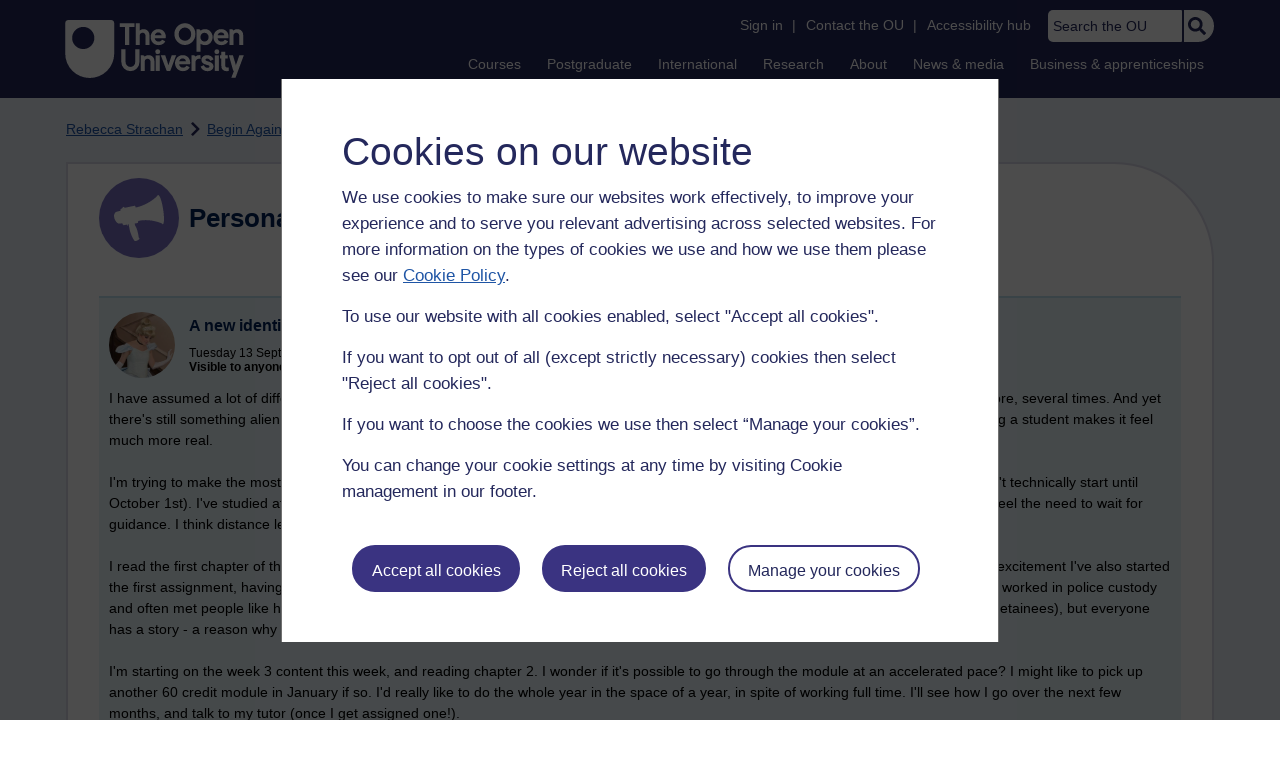

--- FILE ---
content_type: text/html; charset=utf-8
request_url: https://accounts.google.com/o/oauth2/postmessageRelay?parent=https%3A%2F%2Flearn1.open.ac.uk&jsh=m%3B%2F_%2Fscs%2Fabc-static%2F_%2Fjs%2Fk%3Dgapi.lb.en.2kN9-TZiXrM.O%2Fd%3D1%2Frs%3DAHpOoo_B4hu0FeWRuWHfxnZ3V0WubwN7Qw%2Fm%3D__features__
body_size: 161
content:
<!DOCTYPE html><html><head><title></title><meta http-equiv="content-type" content="text/html; charset=utf-8"><meta http-equiv="X-UA-Compatible" content="IE=edge"><meta name="viewport" content="width=device-width, initial-scale=1, minimum-scale=1, maximum-scale=1, user-scalable=0"><script src='https://ssl.gstatic.com/accounts/o/2580342461-postmessagerelay.js' nonce="X2cTkY9dOcC-6gN_OhLtqg"></script></head><body><script type="text/javascript" src="https://apis.google.com/js/rpc:shindig_random.js?onload=init" nonce="X2cTkY9dOcC-6gN_OhLtqg"></script></body></html>